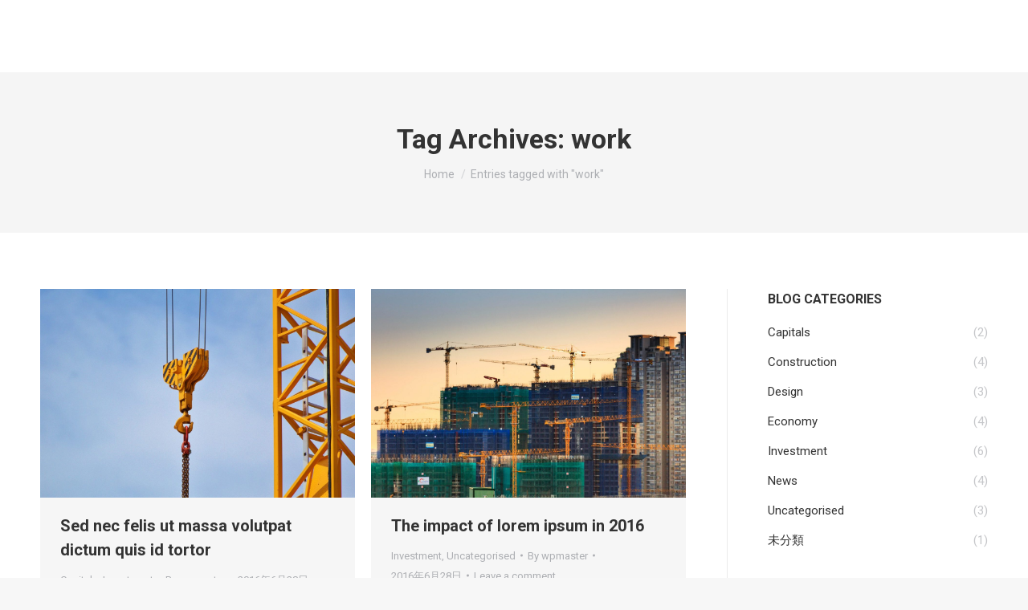

--- FILE ---
content_type: text/html; charset=UTF-8
request_url: https://hati-kujyo.jp/tag/work/
body_size: 82000
content:
<!DOCTYPE html>
<!--[if !(IE 6) | !(IE 7) | !(IE 8)  ]><!-->
<html lang="ja" class="no-js">
<!--<![endif]-->
<head>
	<meta charset="UTF-8" />
		<meta name="viewport" content="width=device-width, initial-scale=1, maximum-scale=1, user-scalable=0">
		<meta name="theme-color" content="#e0cc1a"/>	<link rel="profile" href="http://gmpg.org/xfn/11" />
	        <script type="text/javascript">
            if (/Android|webOS|iPhone|iPad|iPod|BlackBerry|IEMobile|Opera Mini/i.test(navigator.userAgent)) {
                var originalAddEventListener = EventTarget.prototype.addEventListener,
                    oldWidth = window.innerWidth;

                EventTarget.prototype.addEventListener = function (eventName, eventHandler, useCapture) {
                    if (eventName === "resize") {
                        originalAddEventListener.call(this, eventName, function (event) {
                            if (oldWidth === window.innerWidth) {
                                return;
                            }
                            else if (oldWidth !== window.innerWidth) {
                                oldWidth = window.innerWidth;
                            }
                            if (eventHandler.handleEvent) {
                                eventHandler.handleEvent.call(this, event);
                            }
                            else {
                                eventHandler.call(this, event);
                            };
                        }, useCapture);
                    }
                    else {
                        originalAddEventListener.call(this, eventName, eventHandler, useCapture);
                    };
                };
            };
        </script>
		<title>work | みどり産業 株式会社</title>

<!-- All In One SEO Pack 3.6.2[1741,1771] -->
<script type="application/ld+json" class="aioseop-schema">{"@context":"https://schema.org","@graph":[{"@type":"Organization","@id":"https://hati-kujyo.jp/#organization","url":"https://hati-kujyo.jp/","name":"みどり産業 株式会社","sameAs":[]},{"@type":"WebSite","@id":"https://hati-kujyo.jp/#website","url":"https://hati-kujyo.jp/","name":"みどり産業 株式会社","publisher":{"@id":"https://hati-kujyo.jp/#organization"},"potentialAction":{"@type":"SearchAction","target":"https://hati-kujyo.jp/?s={search_term_string}","query-input":"required name=search_term_string"}},{"@type":"CollectionPage","@id":"https://hati-kujyo.jp/tag/work/#collectionpage","url":"https://hati-kujyo.jp/tag/work/","inLanguage":"ja","name":"work","isPartOf":{"@id":"https://hati-kujyo.jp/#website"},"breadcrumb":{"@id":"https://hati-kujyo.jp/tag/work/#breadcrumblist"}},{"@type":"BreadcrumbList","@id":"https://hati-kujyo.jp/tag/work/#breadcrumblist","itemListElement":[{"@type":"ListItem","position":1,"item":{"@type":"WebPage","@id":"https://hati-kujyo.jp/","url":"https://hati-kujyo.jp/","name":"スズメバチ、アシナガバチ、ミツバチ巣駆除　みどり産業"}},{"@type":"ListItem","position":2,"item":{"@type":"WebPage","@id":"https://hati-kujyo.jp/tag/work/","url":"https://hati-kujyo.jp/tag/work/","name":"work"}}]}]}</script>
<link rel="canonical" href="https://hati-kujyo.jp/tag/work/" />
			<script type="text/javascript" >
				window.ga=window.ga||function(){(ga.q=ga.q||[]).push(arguments)};ga.l=+new Date;
				ga('create', 'UA-162970900-2', 'auto');
				// Plugins
				ga('require', 'outboundLinkTracker');
				ga('send', 'pageview');
			</script>
			<script async src="https://www.google-analytics.com/analytics.js"></script>
			<script async src="https://hati-kujyo.jp/wp/wp-content/plugins/all-in-one-seo-pack/public/js/vendor/autotrack.js?ver=3.6.2"></script>
				<!-- All In One SEO Pack -->
<link rel='dns-prefetch' href='//cdnjs.cloudflare.com' />
<link rel='dns-prefetch' href='//maps.googleapis.com' />
<link rel='dns-prefetch' href='//fonts.googleapis.com' />
<link rel='dns-prefetch' href='//s.w.org' />
<link rel="alternate" type="application/rss+xml" title="みどり産業 株式会社 &raquo; フィード" href="https://hati-kujyo.jp/feed/" />
<link rel="alternate" type="application/rss+xml" title="みどり産業 株式会社 &raquo; コメントフィード" href="https://hati-kujyo.jp/comments/feed/" />
<link rel="alternate" type="application/rss+xml" title="みどり産業 株式会社 &raquo; work タグのフィード" href="https://hati-kujyo.jp/tag/work/feed/" />
		<script type="text/javascript">
			window._wpemojiSettings = {"baseUrl":"https:\/\/s.w.org\/images\/core\/emoji\/12.0.0-1\/72x72\/","ext":".png","svgUrl":"https:\/\/s.w.org\/images\/core\/emoji\/12.0.0-1\/svg\/","svgExt":".svg","source":{"concatemoji":"https:\/\/hati-kujyo.jp\/wp\/wp-includes\/js\/wp-emoji-release.min.js?ver=5.4.18"}};
			/*! This file is auto-generated */
			!function(e,a,t){var n,r,o,i=a.createElement("canvas"),p=i.getContext&&i.getContext("2d");function s(e,t){var a=String.fromCharCode;p.clearRect(0,0,i.width,i.height),p.fillText(a.apply(this,e),0,0);e=i.toDataURL();return p.clearRect(0,0,i.width,i.height),p.fillText(a.apply(this,t),0,0),e===i.toDataURL()}function c(e){var t=a.createElement("script");t.src=e,t.defer=t.type="text/javascript",a.getElementsByTagName("head")[0].appendChild(t)}for(o=Array("flag","emoji"),t.supports={everything:!0,everythingExceptFlag:!0},r=0;r<o.length;r++)t.supports[o[r]]=function(e){if(!p||!p.fillText)return!1;switch(p.textBaseline="top",p.font="600 32px Arial",e){case"flag":return s([127987,65039,8205,9895,65039],[127987,65039,8203,9895,65039])?!1:!s([55356,56826,55356,56819],[55356,56826,8203,55356,56819])&&!s([55356,57332,56128,56423,56128,56418,56128,56421,56128,56430,56128,56423,56128,56447],[55356,57332,8203,56128,56423,8203,56128,56418,8203,56128,56421,8203,56128,56430,8203,56128,56423,8203,56128,56447]);case"emoji":return!s([55357,56424,55356,57342,8205,55358,56605,8205,55357,56424,55356,57340],[55357,56424,55356,57342,8203,55358,56605,8203,55357,56424,55356,57340])}return!1}(o[r]),t.supports.everything=t.supports.everything&&t.supports[o[r]],"flag"!==o[r]&&(t.supports.everythingExceptFlag=t.supports.everythingExceptFlag&&t.supports[o[r]]);t.supports.everythingExceptFlag=t.supports.everythingExceptFlag&&!t.supports.flag,t.DOMReady=!1,t.readyCallback=function(){t.DOMReady=!0},t.supports.everything||(n=function(){t.readyCallback()},a.addEventListener?(a.addEventListener("DOMContentLoaded",n,!1),e.addEventListener("load",n,!1)):(e.attachEvent("onload",n),a.attachEvent("onreadystatechange",function(){"complete"===a.readyState&&t.readyCallback()})),(n=t.source||{}).concatemoji?c(n.concatemoji):n.wpemoji&&n.twemoji&&(c(n.twemoji),c(n.wpemoji)))}(window,document,window._wpemojiSettings);
		</script>
		<style type="text/css">
img.wp-smiley,
img.emoji {
	display: inline !important;
	border: none !important;
	box-shadow: none !important;
	height: 1em !important;
	width: 1em !important;
	margin: 0 .07em !important;
	vertical-align: -0.1em !important;
	background: none !important;
	padding: 0 !important;
}
</style>
	<link rel='stylesheet' id='mec-select2-style-css'  href='https://hati-kujyo.jp/wp/wp-content/plugins/modern-events-calendar-lite/assets/packages/select2/select2.min.css?ver=5.4.18' type='text/css' media='all' />
<link rel='stylesheet' id='mec-font-icons-css'  href='https://hati-kujyo.jp/wp/wp-content/plugins/modern-events-calendar-lite/assets/css/iconfonts.css?ver=5.4.18' type='text/css' media='all' />
<link rel='stylesheet' id='mec-frontend-style-css'  href='https://hati-kujyo.jp/wp/wp-content/plugins/modern-events-calendar-lite/assets/css/frontend.min.css?ver=5.2.2' type='text/css' media='all' />
<link rel='stylesheet' id='mec-tooltip-style-css'  href='https://hati-kujyo.jp/wp/wp-content/plugins/modern-events-calendar-lite/assets/packages/tooltip/tooltip.css?ver=5.4.18' type='text/css' media='all' />
<link rel='stylesheet' id='mec-tooltip-shadow-style-css'  href='https://hati-kujyo.jp/wp/wp-content/plugins/modern-events-calendar-lite/assets/packages/tooltip/tooltipster-sideTip-shadow.min.css?ver=5.4.18' type='text/css' media='all' />
<link rel='stylesheet' id='mec-featherlight-style-css'  href='https://hati-kujyo.jp/wp/wp-content/plugins/modern-events-calendar-lite/assets/packages/featherlight/featherlight.css?ver=5.4.18' type='text/css' media='all' />
<link rel='stylesheet' id='mec-google-fonts-css'  href='//fonts.googleapis.com/css?family=Montserrat%3A400%2C700%7CRoboto%3A100%2C300%2C400%2C700&#038;ver=5.4.18' type='text/css' media='all' />
<link rel='stylesheet' id='mec-lity-style-css'  href='https://hati-kujyo.jp/wp/wp-content/plugins/modern-events-calendar-lite/assets/packages/lity/lity.min.css?ver=5.4.18' type='text/css' media='all' />
<link rel='stylesheet' id='wp-block-library-css'  href='https://c0.wp.com/c/5.4.18/wp-includes/css/dist/block-library/style.min.css' type='text/css' media='all' />
<style id='wp-block-library-inline-css' type='text/css'>
.has-text-align-justify{text-align:justify;}
</style>
<link rel='stylesheet' id='wp-block-library-theme-css'  href='https://c0.wp.com/c/5.4.18/wp-includes/css/dist/block-library/theme.min.css' type='text/css' media='all' />
<link rel='stylesheet' id='contact-form-7-css'  href='https://hati-kujyo.jp/wp/wp-content/plugins/contact-form-7/includes/css/styles.css?ver=5.1.9' type='text/css' media='all' />
<link rel='stylesheet' id='go-pricing-styles-css'  href='https://hati-kujyo.jp/wp/wp-content/plugins/go_pricing/assets/css/go_pricing_styles.css?ver=3.3.15.1' type='text/css' media='all' />
<link rel='stylesheet' id='rs-plugin-settings-css'  href='https://hati-kujyo.jp/wp/wp-content/plugins/revslider/public/assets/css/rs6.css?ver=6.1.7' type='text/css' media='all' />
<style id='rs-plugin-settings-inline-css' type='text/css'>
#rs-demo-id {}
</style>
<link rel='stylesheet' id='js_composer_front-css'  href='https://hati-kujyo.jp/wp/wp-content/plugins/js_composer/assets/css/js_composer.min.css?ver=6.1' type='text/css' media='all' />
<link rel='stylesheet' id='dt-web-fonts-css'  href='https://fonts.googleapis.com/css?family=Roboto:400,500,600,700&#038;display=swap' type='text/css' media='all' />
<link rel='stylesheet' id='dt-main-css'  href='https://hati-kujyo.jp/wp/wp-content/themes/dt-the7/css/main.min.css?ver=8.8.1' type='text/css' media='all' />
<style id='dt-main-inline-css' type='text/css'>
body #load {
  display: block;
  height: 100%;
  overflow: hidden;
  position: fixed;
  width: 100%;
  z-index: 9901;
  opacity: 1;
  visibility: visible;
  transition: all .35s ease-out;
}
.load-wrap {
  width: 100%;
  height: 100%;
  background-position: center center;
  background-repeat: no-repeat;
  text-align: center;
}
.load-wrap > svg {
  position: absolute;
  top: 50%;
  left: 50%;
  transform: translate(-50%,-50%);
}
#load {
  background-color: #ffffff;
}
.uil-default rect:not(.bk) {
  fill: rgba(51,51,51,0.25);
}
.uil-ring > path {
  fill: rgba(51,51,51,0.25);
}
.ring-loader .circle {
  fill: rgba(51,51,51,0.25);
}
.ring-loader .moving-circle {
  fill: #333333;
}
.uil-hourglass .glass {
  stroke: #333333;
}
.uil-hourglass .sand {
  fill: rgba(51,51,51,0.25);
}
.spinner-loader .load-wrap {
  background-image: url("data:image/svg+xml,%3Csvg width='75px' height='75px' xmlns='http://www.w3.org/2000/svg' viewBox='0 0 100 100' preserveAspectRatio='xMidYMid' class='uil-default'%3E%3Crect x='0' y='0' width='100' height='100' fill='none' class='bk'%3E%3C/rect%3E%3Crect  x='46.5' y='40' width='7' height='20' rx='5' ry='5' fill='rgba%2851%2C51%2C51%2C0.25%29' transform='rotate(0 50 50) translate(0 -30)'%3E  %3Canimate attributeName='opacity' from='1' to='0' dur='1s' begin='0s' repeatCount='indefinite'/%3E%3C/rect%3E%3Crect  x='46.5' y='40' width='7' height='20' rx='5' ry='5' fill='rgba%2851%2C51%2C51%2C0.25%29' transform='rotate(30 50 50) translate(0 -30)'%3E  %3Canimate attributeName='opacity' from='1' to='0' dur='1s' begin='0.08333333333333333s' repeatCount='indefinite'/%3E%3C/rect%3E%3Crect  x='46.5' y='40' width='7' height='20' rx='5' ry='5' fill='rgba%2851%2C51%2C51%2C0.25%29' transform='rotate(60 50 50) translate(0 -30)'%3E  %3Canimate attributeName='opacity' from='1' to='0' dur='1s' begin='0.16666666666666666s' repeatCount='indefinite'/%3E%3C/rect%3E%3Crect  x='46.5' y='40' width='7' height='20' rx='5' ry='5' fill='rgba%2851%2C51%2C51%2C0.25%29' transform='rotate(90 50 50) translate(0 -30)'%3E  %3Canimate attributeName='opacity' from='1' to='0' dur='1s' begin='0.25s' repeatCount='indefinite'/%3E%3C/rect%3E%3Crect  x='46.5' y='40' width='7' height='20' rx='5' ry='5' fill='rgba%2851%2C51%2C51%2C0.25%29' transform='rotate(120 50 50) translate(0 -30)'%3E  %3Canimate attributeName='opacity' from='1' to='0' dur='1s' begin='0.3333333333333333s' repeatCount='indefinite'/%3E%3C/rect%3E%3Crect  x='46.5' y='40' width='7' height='20' rx='5' ry='5' fill='rgba%2851%2C51%2C51%2C0.25%29' transform='rotate(150 50 50) translate(0 -30)'%3E  %3Canimate attributeName='opacity' from='1' to='0' dur='1s' begin='0.4166666666666667s' repeatCount='indefinite'/%3E%3C/rect%3E%3Crect  x='46.5' y='40' width='7' height='20' rx='5' ry='5' fill='rgba%2851%2C51%2C51%2C0.25%29' transform='rotate(180 50 50) translate(0 -30)'%3E  %3Canimate attributeName='opacity' from='1' to='0' dur='1s' begin='0.5s' repeatCount='indefinite'/%3E%3C/rect%3E%3Crect  x='46.5' y='40' width='7' height='20' rx='5' ry='5' fill='rgba%2851%2C51%2C51%2C0.25%29' transform='rotate(210 50 50) translate(0 -30)'%3E  %3Canimate attributeName='opacity' from='1' to='0' dur='1s' begin='0.5833333333333334s' repeatCount='indefinite'/%3E%3C/rect%3E%3Crect  x='46.5' y='40' width='7' height='20' rx='5' ry='5' fill='rgba%2851%2C51%2C51%2C0.25%29' transform='rotate(240 50 50) translate(0 -30)'%3E  %3Canimate attributeName='opacity' from='1' to='0' dur='1s' begin='0.6666666666666666s' repeatCount='indefinite'/%3E%3C/rect%3E%3Crect  x='46.5' y='40' width='7' height='20' rx='5' ry='5' fill='rgba%2851%2C51%2C51%2C0.25%29' transform='rotate(270 50 50) translate(0 -30)'%3E  %3Canimate attributeName='opacity' from='1' to='0' dur='1s' begin='0.75s' repeatCount='indefinite'/%3E%3C/rect%3E%3Crect  x='46.5' y='40' width='7' height='20' rx='5' ry='5' fill='rgba%2851%2C51%2C51%2C0.25%29' transform='rotate(300 50 50) translate(0 -30)'%3E  %3Canimate attributeName='opacity' from='1' to='0' dur='1s' begin='0.8333333333333334s' repeatCount='indefinite'/%3E%3C/rect%3E%3Crect  x='46.5' y='40' width='7' height='20' rx='5' ry='5' fill='rgba%2851%2C51%2C51%2C0.25%29' transform='rotate(330 50 50) translate(0 -30)'%3E  %3Canimate attributeName='opacity' from='1' to='0' dur='1s' begin='0.9166666666666666s' repeatCount='indefinite'/%3E%3C/rect%3E%3C/svg%3E");
}
.ring-loader .load-wrap {
  background-image: url("data:image/svg+xml,%3Csvg xmlns='http://www.w3.org/2000/svg' viewBox='0 0 32 32' width='72' height='72' fill='rgba%2851%2C51%2C51%2C0.25%29'%3E   %3Cpath opacity='.25' d='M16 0 A16 16 0 0 0 16 32 A16 16 0 0 0 16 0 M16 4 A12 12 0 0 1 16 28 A12 12 0 0 1 16 4'/%3E   %3Cpath d='M16 0 A16 16 0 0 1 32 16 L28 16 A12 12 0 0 0 16 4z'%3E     %3CanimateTransform attributeName='transform' type='rotate' from='0 16 16' to='360 16 16' dur='0.8s' repeatCount='indefinite' /%3E   %3C/path%3E %3C/svg%3E");
}
.hourglass-loader .load-wrap {
  background-image: url("data:image/svg+xml,%3Csvg xmlns='http://www.w3.org/2000/svg' viewBox='0 0 32 32' width='72' height='72' fill='rgba%2851%2C51%2C51%2C0.25%29'%3E   %3Cpath transform='translate(2)' d='M0 12 V20 H4 V12z'%3E      %3Canimate attributeName='d' values='M0 12 V20 H4 V12z; M0 4 V28 H4 V4z; M0 12 V20 H4 V12z; M0 12 V20 H4 V12z' dur='1.2s' repeatCount='indefinite' begin='0' keytimes='0;.2;.5;1' keySplines='0.2 0.2 0.4 0.8;0.2 0.6 0.4 0.8;0.2 0.8 0.4 0.8' calcMode='spline'  /%3E   %3C/path%3E   %3Cpath transform='translate(8)' d='M0 12 V20 H4 V12z'%3E     %3Canimate attributeName='d' values='M0 12 V20 H4 V12z; M0 4 V28 H4 V4z; M0 12 V20 H4 V12z; M0 12 V20 H4 V12z' dur='1.2s' repeatCount='indefinite' begin='0.2' keytimes='0;.2;.5;1' keySplines='0.2 0.2 0.4 0.8;0.2 0.6 0.4 0.8;0.2 0.8 0.4 0.8' calcMode='spline'  /%3E   %3C/path%3E   %3Cpath transform='translate(14)' d='M0 12 V20 H4 V12z'%3E     %3Canimate attributeName='d' values='M0 12 V20 H4 V12z; M0 4 V28 H4 V4z; M0 12 V20 H4 V12z; M0 12 V20 H4 V12z' dur='1.2s' repeatCount='indefinite' begin='0.4' keytimes='0;.2;.5;1' keySplines='0.2 0.2 0.4 0.8;0.2 0.6 0.4 0.8;0.2 0.8 0.4 0.8' calcMode='spline' /%3E   %3C/path%3E   %3Cpath transform='translate(20)' d='M0 12 V20 H4 V12z'%3E     %3Canimate attributeName='d' values='M0 12 V20 H4 V12z; M0 4 V28 H4 V4z; M0 12 V20 H4 V12z; M0 12 V20 H4 V12z' dur='1.2s' repeatCount='indefinite' begin='0.6' keytimes='0;.2;.5;1' keySplines='0.2 0.2 0.4 0.8;0.2 0.6 0.4 0.8;0.2 0.8 0.4 0.8' calcMode='spline' /%3E   %3C/path%3E   %3Cpath transform='translate(26)' d='M0 12 V20 H4 V12z'%3E     %3Canimate attributeName='d' values='M0 12 V20 H4 V12z; M0 4 V28 H4 V4z; M0 12 V20 H4 V12z; M0 12 V20 H4 V12z' dur='1.2s' repeatCount='indefinite' begin='0.8' keytimes='0;.2;.5;1' keySplines='0.2 0.2 0.4 0.8;0.2 0.6 0.4 0.8;0.2 0.8 0.4 0.8' calcMode='spline' /%3E   %3C/path%3E %3C/svg%3E");
}

</style>
<link rel='stylesheet' id='the7-font-css'  href='https://hati-kujyo.jp/wp/wp-content/themes/dt-the7/fonts/icomoon-the7-font/icomoon-the7-font.min.css?ver=8.8.1' type='text/css' media='all' />
<link rel='stylesheet' id='the7-awesome-fonts-css'  href='https://hati-kujyo.jp/wp/wp-content/themes/dt-the7/fonts/FontAwesome/css/all.min.css?ver=8.8.1' type='text/css' media='all' />
<link rel='stylesheet' id='the7pt-static-css'  href='https://hati-kujyo.jp/wp/wp-content/plugins/dt-the7-core/assets/css/post-type.min.css?ver=8.8.1' type='text/css' media='all' />
<link rel='stylesheet' id='dt-custom-css'  href='https://hati-kujyo.jp/wp/wp-content/uploads/the7-css/custom.css?ver=817c58f696cf' type='text/css' media='all' />
<link rel='stylesheet' id='dt-media-css'  href='https://hati-kujyo.jp/wp/wp-content/uploads/the7-css/media.css?ver=817c58f696cf' type='text/css' media='all' />
<link rel='stylesheet' id='the7-mega-menu-css'  href='https://hati-kujyo.jp/wp/wp-content/uploads/the7-css/mega-menu.css?ver=817c58f696cf' type='text/css' media='all' />
<link rel='stylesheet' id='the7-elements-albums-portfolio-css'  href='https://hati-kujyo.jp/wp/wp-content/uploads/the7-css/the7-elements-albums-portfolio.css?ver=817c58f696cf' type='text/css' media='all' />
<link rel='stylesheet' id='the7-elements-css'  href='https://hati-kujyo.jp/wp/wp-content/uploads/the7-css/post-type-dynamic.css?ver=817c58f696cf' type='text/css' media='all' />
<link rel='stylesheet' id='style-css'  href='https://hati-kujyo.jp/wp/wp-content/themes/dt-the7/style.css?ver=8.8.1' type='text/css' media='all' />
<link rel='stylesheet' id='ultimate-style-min-css'  href='https://hati-kujyo.jp/wp/wp-content/plugins/Ultimate_VC_Addons/assets/min-css/ultimate.min.css?ver=3.19.2' type='text/css' media='all' />
<link rel='stylesheet' id='ult-icons-css'  href='https://hati-kujyo.jp/wp/wp-content/plugins/Ultimate_VC_Addons/assets/css/icons.css?ver=3.19.2' type='text/css' media='all' />
<link rel='stylesheet' id='ultimate-vidcons-css'  href='https://hati-kujyo.jp/wp/wp-content/plugins/Ultimate_VC_Addons/assets/fonts/vidcons.css?ver=5.4.18' type='text/css' media='all' />
<link rel='stylesheet' id='ultimate-selected-google-fonts-style-css'  href='https://fonts.googleapis.com/css?family=Sawarabi+Mincho|Sawarabi+Gothic&#038;subset=latin-ext,latin,japanese,cyrillic,vietnamese' type='text/css' media='all' />
<link rel='stylesheet' id='jetpack_css-css'  href='https://c0.wp.com/p/jetpack/8.3.3/css/jetpack.css' type='text/css' media='all' />
<script type='text/javascript'>
/* <![CDATA[ */
var slide_in = {"demo_dir":"https:\/\/hati-kujyo.jp\/wp\/wp-content\/plugins\/convertplug\/modules\/slide_in\/assets\/demos"};
/* ]]> */
</script>
<script type='text/javascript' src='https://c0.wp.com/c/5.4.18/wp-includes/js/jquery/jquery.js'></script>
<script type='text/javascript' src='https://c0.wp.com/c/5.4.18/wp-includes/js/jquery/jquery-migrate.min.js'></script>
<script type='text/javascript' src='https://c0.wp.com/c/5.4.18/wp-includes/js/jquery/ui/core.min.js'></script>
<script type='text/javascript' src='https://hati-kujyo.jp/wp/wp-content/plugins/modern-events-calendar-lite/assets/js/jquery.typewatch.js?ver=5.4.18'></script>
<script type='text/javascript' src='https://hati-kujyo.jp/wp/wp-content/plugins/modern-events-calendar-lite/assets/packages/featherlight/featherlight.js?ver=5.4.18'></script>
<script type='text/javascript' src='https://hati-kujyo.jp/wp/wp-content/plugins/modern-events-calendar-lite/assets/packages/select2/select2.full.min.js?ver=5.4.18'></script>
<script type='text/javascript'>
/* <![CDATA[ */
var mecdata = {"day":"day","days":"days","hour":"hour","hours":"hours","minute":"minute","minutes":"minutes","second":"second","seconds":"seconds","elementor_edit_mode":"no","recapcha_key":"","ajax_url":"https:\/\/hati-kujyo.jp\/wp\/wp-admin\/admin-ajax.php","fes_nonce":"da7ae382a2","current_year":"2026","datepicker_format":"yy-mm-dd"};
/* ]]> */
</script>
<script type='text/javascript' src='https://hati-kujyo.jp/wp/wp-content/plugins/modern-events-calendar-lite/assets/js/frontend.js?ver=5.2.2'></script>
<script type='text/javascript' src='https://hati-kujyo.jp/wp/wp-content/plugins/modern-events-calendar-lite/assets/packages/tooltip/tooltip.js?ver=5.4.18'></script>
<script type='text/javascript' src='https://hati-kujyo.jp/wp/wp-content/plugins/modern-events-calendar-lite/assets/js/events.js?ver=5.2.2'></script>
<script type='text/javascript' src='https://hati-kujyo.jp/wp/wp-content/plugins/modern-events-calendar-lite/assets/packages/lity/lity.min.js?ver=5.4.18'></script>
<script type='text/javascript' src='https://hati-kujyo.jp/wp/wp-content/plugins/modern-events-calendar-lite/assets/packages/colorbrightness/colorbrightness.min.js?ver=5.4.18'></script>
<script type='text/javascript' src='https://hati-kujyo.jp/wp/wp-content/plugins/modern-events-calendar-lite/assets/packages/owl-carousel/owl.carousel.min.js?ver=5.4.18'></script>
<script type='text/javascript'>
var oldGS=window.GreenSockGlobals,oldGSQueue=window._gsQueue,oldGSDefine=window._gsDefine;window._gsDefine=null;delete(window._gsDefine);var gwGS=window.GreenSockGlobals={};
</script>
<script type='text/javascript' src='https://cdnjs.cloudflare.com/ajax/libs/gsap/1.11.2/TweenMax.min.js'></script>
<script type='text/javascript'>
try{window.GreenSockGlobals=null;window._gsQueue=null;window._gsDefine=null;delete(window.GreenSockGlobals);delete(window._gsQueue);delete(window._gsDefine);window.GreenSockGlobals=oldGS;window._gsQueue=oldGSQueue;window._gsDefine=oldGSDefine;}catch(e){}
</script>
<script type='text/javascript' src='https://hati-kujyo.jp/wp/wp-content/plugins/revslider/public/assets/js/revolution.tools.min.js?ver=6.0'></script>
<script type='text/javascript' src='https://hati-kujyo.jp/wp/wp-content/plugins/revslider/public/assets/js/rs6.min.js?ver=6.1.7'></script>
<script type='text/javascript'>
/* <![CDATA[ */
var dtLocal = {"themeUrl":"https:\/\/hati-kujyo.jp\/wp\/wp-content\/themes\/dt-the7","passText":"To view this protected post, enter the password below:","moreButtonText":{"loading":"Loading...","loadMore":"Load more"},"postID":"316","ajaxurl":"https:\/\/hati-kujyo.jp\/wp\/wp-admin\/admin-ajax.php","REST":{"baseUrl":"https:\/\/hati-kujyo.jp\/wp-json\/the7\/v1","endpoints":{"sendMail":"\/send-mail"}},"contactMessages":{"required":"\u30a8\u30e9\u30fc\u304c\u767a\u751f\u3057\u307e\u3057\u305f\u3002\u518d\u5ea6\u9001\u4fe1\u3092\u304a\u9858\u3044\u3057\u307e\u3059","terms":"Please accept the privacy policy.","fillTheCaptchaError":"Please, fill the captcha."},"captchaSiteKey":"","ajaxNonce":"e47d60e201","pageData":{"type":"archive","template":"archive","layout":"masonry"},"themeSettings":{"smoothScroll":"off","lazyLoading":false,"accentColor":{"mode":"gradient","color":"#e0cc1a"},"desktopHeader":{"height":90},"ToggleCaptionEnabled":"disabled","ToggleCaption":"Navigation","floatingHeader":{"showAfter":94,"showMenu":true,"height":60,"logo":{"showLogo":true,"html":"<img class=\" preload-me\" src=\"https:\/\/hati-kujyo.jp\/wp\/wp-content\/uploads\/2020\/02\/\u30ed\u30b3\u3099x1BL.png\" srcset=\"https:\/\/hati-kujyo.jp\/wp\/wp-content\/uploads\/2020\/02\/\u30ed\u30b3\u3099x1BL.png 154w, https:\/\/hati-kujyo.jp\/wp\/wp-content\/uploads\/2020\/02\/\u30ed\u30b3\u3099x2BL.png 308w\" width=\"154\" height=\"30\"   sizes=\"154px\" alt=\"\u307f\u3069\u308a\u7523\u696d \u682a\u5f0f\u4f1a\u793e\" \/>","url":"https:\/\/hati-kujyo.jp\/"}},"topLine":{"floatingTopLine":{"logo":{"showLogo":false,"html":""}}},"mobileHeader":{"firstSwitchPoint":992,"secondSwitchPoint":778,"firstSwitchPointHeight":60,"secondSwitchPointHeight":60,"mobileToggleCaptionEnabled":"disabled","mobileToggleCaption":"Menu"},"stickyMobileHeaderFirstSwitch":{"logo":{"html":"<img class=\" preload-me\" src=\"https:\/\/hati-kujyo.jp\/wp\/wp-content\/uploads\/2020\/02\/\u30ed\u30b3\u3099x1BL.png\" srcset=\"https:\/\/hati-kujyo.jp\/wp\/wp-content\/uploads\/2020\/02\/\u30ed\u30b3\u3099x1BL.png 154w, https:\/\/hati-kujyo.jp\/wp\/wp-content\/uploads\/2020\/02\/\u30ed\u30b3\u3099x2BL.png 308w\" width=\"154\" height=\"30\"   sizes=\"154px\" alt=\"\u307f\u3069\u308a\u7523\u696d \u682a\u5f0f\u4f1a\u793e\" \/>"}},"stickyMobileHeaderSecondSwitch":{"logo":{"html":"<img class=\" preload-me\" src=\"https:\/\/hati-kujyo.jp\/wp\/wp-content\/uploads\/2020\/02\/\u30ed\u30b3\u3099x1BL.png\" srcset=\"https:\/\/hati-kujyo.jp\/wp\/wp-content\/uploads\/2020\/02\/\u30ed\u30b3\u3099x1BL.png 154w, https:\/\/hati-kujyo.jp\/wp\/wp-content\/uploads\/2020\/02\/\u30ed\u30b3\u3099x2BL.png 308w\" width=\"154\" height=\"30\"   sizes=\"154px\" alt=\"\u307f\u3069\u308a\u7523\u696d \u682a\u5f0f\u4f1a\u793e\" \/>"}},"content":{"textColor":"#8b8d94","headerColor":"#333333"},"sidebar":{"switchPoint":992},"boxedWidth":"1280px","stripes":{"stripe1":{"textColor":"#787d85","headerColor":"#3b3f4a"},"stripe2":{"textColor":"#8b9199","headerColor":"#ffffff"},"stripe3":{"textColor":"#ffffff","headerColor":"#ffffff"}}},"VCMobileScreenWidth":"778"};
var dtShare = {"shareButtonText":{"facebook":"Share on Facebook","twitter":"Tweet","pinterest":"Pin it","linkedin":"Share on Linkedin","whatsapp":"Share on Whatsapp"},"overlayOpacity":"85"};
/* ]]> */
</script>
<script type='text/javascript' src='https://hati-kujyo.jp/wp/wp-content/themes/dt-the7/js/above-the-fold.min.js?ver=8.8.1'></script>
<script type='text/javascript' src='https://hati-kujyo.jp/wp/wp-content/plugins/Ultimate_VC_Addons/assets/min-js/modernizr-custom.min.js?ver=3.19.2'></script>
<script type='text/javascript' src='https://hati-kujyo.jp/wp/wp-content/plugins/Ultimate_VC_Addons/assets/min-js/jquery-ui.min.js?ver=3.19.2'></script>
<script type='text/javascript' src='https://maps.googleapis.com/maps/api/js'></script>
<script type='text/javascript' src='https://c0.wp.com/c/5.4.18/wp-includes/js/jquery/ui/widget.min.js'></script>
<script type='text/javascript' src='https://c0.wp.com/c/5.4.18/wp-includes/js/jquery/ui/mouse.min.js'></script>
<script type='text/javascript' src='https://c0.wp.com/c/5.4.18/wp-includes/js/jquery/ui/slider.min.js'></script>
<script type='text/javascript' src='https://hati-kujyo.jp/wp/wp-content/plugins/Ultimate_VC_Addons/assets/min-js/jquery-ui-labeledslider.min.js?ver=3.19.2'></script>
<script type='text/javascript' src='https://hati-kujyo.jp/wp/wp-content/plugins/Ultimate_VC_Addons/assets/min-js/ultimate.min.js?ver=3.19.2'></script>
<script type='text/javascript' src='https://hati-kujyo.jp/wp/wp-content/plugins/Ultimate_VC_Addons/assets/min-js/modal-all.min.js?ver=3.19.2'></script>
<script type='text/javascript' src='https://hati-kujyo.jp/wp/wp-content/plugins/Ultimate_VC_Addons/assets/min-js/jparallax.min.js?ver=5.4.18'></script>
<script type='text/javascript' src='https://hati-kujyo.jp/wp/wp-content/plugins/Ultimate_VC_Addons/assets/min-js/vhparallax.min.js?ver=5.4.18'></script>
<script type='text/javascript' src='https://hati-kujyo.jp/wp/wp-content/plugins/Ultimate_VC_Addons/assets/min-js/ultimate_bg.min.js?ver=5.4.18'></script>
<script type='text/javascript' src='https://hati-kujyo.jp/wp/wp-content/plugins/Ultimate_VC_Addons/assets/min-js/mb-YTPlayer.min.js?ver=5.4.18'></script>
<link rel='https://api.w.org/' href='https://hati-kujyo.jp/wp-json/' />
<link rel="EditURI" type="application/rsd+xml" title="RSD" href="https://hati-kujyo.jp/wp/xmlrpc.php?rsd" />
<link rel="wlwmanifest" type="application/wlwmanifest+xml" href="https://hati-kujyo.jp/wp/wp-includes/wlwmanifest.xml" /> 
<meta name="generator" content="WordPress 5.4.18" />
<script type='text/javascript'>
				jQuery(document).ready(function($) {
				var ult_smooth_speed = 480;
				var ult_smooth_step = 80;
				$('html').attr('data-ult_smooth_speed',ult_smooth_speed).attr('data-ult_smooth_step',ult_smooth_step);
				});
			</script>
<link rel='dns-prefetch' href='//c0.wp.com'/>
<link rel='dns-prefetch' href='//i0.wp.com'/>
<link rel='dns-prefetch' href='//i1.wp.com'/>
<link rel='dns-prefetch' href='//i2.wp.com'/>
<style type='text/css'>img#wpstats{display:none}</style><style type="text/css">.recentcomments a{display:inline !important;padding:0 !important;margin:0 !important;}</style><meta name="generator" content="Powered by WPBakery Page Builder - drag and drop page builder for WordPress."/>
			<style type="text/css">
				/* If html does not have either class, do not show lazy loaded images. */
				html:not( .jetpack-lazy-images-js-enabled ):not( .js ) .jetpack-lazy-image {
					display: none;
				}
			</style>
			<script>
				document.documentElement.classList.add(
					'jetpack-lazy-images-js-enabled'
				);
			</script>
		<meta name="generator" content="Powered by Slider Revolution 6.1.7 - responsive, Mobile-Friendly Slider Plugin for WordPress with comfortable drag and drop interface." />
<script type="text/javascript">
document.addEventListener("DOMContentLoaded", function(event) { 
	var load = document.getElementById("load");
	if(!load.classList.contains('loader-removed')){
		var removeLoading = setTimeout(function() {
			load.className += " loader-removed";
		}, 300);
	}
});
</script>
		<link rel="icon" href="https://hati-kujyo.jp/wp/wp-content/uploads/2020/02/ファビコン16.png" type="image/png" sizes="16x16"/><link rel="icon" href="https://hati-kujyo.jp/wp/wp-content/uploads/2020/02/ファビコン32.png" type="image/png" sizes="32x32"/><script type="text/javascript">function setREVStartSize(e){			
			try {								
				var pw = document.getElementById(e.c).parentNode.offsetWidth,
					newh;
				pw = pw===0 || isNaN(pw) ? window.innerWidth : pw;
				e.tabw = e.tabw===undefined ? 0 : parseInt(e.tabw);
				e.thumbw = e.thumbw===undefined ? 0 : parseInt(e.thumbw);
				e.tabh = e.tabh===undefined ? 0 : parseInt(e.tabh);
				e.thumbh = e.thumbh===undefined ? 0 : parseInt(e.thumbh);
				e.tabhide = e.tabhide===undefined ? 0 : parseInt(e.tabhide);
				e.thumbhide = e.thumbhide===undefined ? 0 : parseInt(e.thumbhide);
				e.mh = e.mh===undefined || e.mh=="" || e.mh==="auto" ? 0 : parseInt(e.mh,0);		
				if(e.layout==="fullscreen" || e.l==="fullscreen") 						
					newh = Math.max(e.mh,window.innerHeight);				
				else{					
					e.gw = Array.isArray(e.gw) ? e.gw : [e.gw];
					for (var i in e.rl) if (e.gw[i]===undefined || e.gw[i]===0) e.gw[i] = e.gw[i-1];					
					e.gh = e.el===undefined || e.el==="" || (Array.isArray(e.el) && e.el.length==0)? e.gh : e.el;
					e.gh = Array.isArray(e.gh) ? e.gh : [e.gh];
					for (var i in e.rl) if (e.gh[i]===undefined || e.gh[i]===0) e.gh[i] = e.gh[i-1];
										
					var nl = new Array(e.rl.length),
						ix = 0,						
						sl;					
					e.tabw = e.tabhide>=pw ? 0 : e.tabw;
					e.thumbw = e.thumbhide>=pw ? 0 : e.thumbw;
					e.tabh = e.tabhide>=pw ? 0 : e.tabh;
					e.thumbh = e.thumbhide>=pw ? 0 : e.thumbh;					
					for (var i in e.rl) nl[i] = e.rl[i]<window.innerWidth ? 0 : e.rl[i];
					sl = nl[0];									
					for (var i in nl) if (sl>nl[i] && nl[i]>0) { sl = nl[i]; ix=i;}															
					var m = pw>(e.gw[ix]+e.tabw+e.thumbw) ? 1 : (pw-(e.tabw+e.thumbw)) / (e.gw[ix]);					

					newh =  (e.type==="carousel" && e.justify==="true" ? e.gh[ix] : (e.gh[ix] * m)) + (e.tabh + e.thumbh);
				}			
				
				if(window.rs_init_css===undefined) window.rs_init_css = document.head.appendChild(document.createElement("style"));					
				document.getElementById(e.c).height = newh;
				window.rs_init_css.innerHTML += "#"+e.c+"_wrapper { height: "+newh+"px }";				
			} catch(e){
				console.log("Failure at Presize of Slider:" + e)
			}					   
		  };</script>
		<style type="text/css" id="wp-custom-css">
			.bottom-text-block{
	display: none;
}
.thb-full-menu>li+li {
	    margin: 10px 10px 0 10px;
	}

	.honny-title h1 {
	    background: -webkit-linear-gradient(left, #e0cc1a 21%, #dd8039 100%);
	    color: transparent;
	    -webkit-background-clip: text;
	    font-family:'Sawarabi Mincho', serif;
	    font-weight:bold;
	    text-transform: unset;
	}

	.honny-point1 h3 {
	    text-align: center;
	    font-family: 'Sawarabi Mincho', serif;
	    font-weight: bold;
	    color: #fff;
	}
	.uvc-main-heading.ult-responsive h2 {
	    font-size: 30px;
	    line-height: 1.25em;
	}
	.point.point2.wpb_column.vc_column_container.vc_col-sm-4 {
	    margin-bottom: 40px;
	}
	.wpb_text_column.wpb_content_element h3 {
	    font-size: 18px;
	    line-height: 1.35em;
	}

	.honny-point1 {
	    -webkit-filter: drop-shadow(0px ０px 10px rgba(200,100,0,.9));
	    filter: drop-shadow(0px 0px 9px rgba(200,100,0,.9));
	}
	.honney-title3 h2{
	    font-family: 'Sawarabi Mincho', serif;
	    font-weight: bold;
	}
	.honny-title h3{
	    background: -webkit-linear-gradient(left, #e0cc1a 21%, #dd8039 100%);
	    color: transparent;
	    -webkit-background-clip: text;
	    font-family:'Sawarabi Mincho', serif;
	    font-weight:bold;
	    text-transform: unset;
	}
	.honny-point1 p {
	    color: #fff;
	    text-align: center;
	}

	.honey-kafun h3 {
		text-align: center;
	    background: -webkit-linear-gradient(left, #e0cc1a 21%, #dd8039 100%);
	    color: transparent;
	    -webkit-background-clip: text;
	    font-family:'Sawarabi Mincho', serif;
	    font-weight:bold;
	    text-transform: unset;
	}
	.honey-point3 h3 {
		text-align: center;
	    background: -webkit-linear-gradient(left, #e0cc1a 21%, #dd8039 100%);
	    color: transparent;
	    -webkit-background-clip: text;
	    font-family:'Sawarabi Mincho', serif;
	    font-weight:bold;
	    text-transform: unset;
	}
	.honey-kafun h1 {
	    background: -webkit-linear-gradient(left, #e0cc1a 21%, #dd8039 100%);
	    color: transparent;
	    -webkit-background-clip: text;
	    font-family:'Sawarabi Mincho', serif;
	    font-weight:bold;
	    text-transform: unset;
	}
	.honey-point3 h1 {
	    background: -webkit-linear-gradient(left, #e0cc1a 21%, #dd8039 100%);
	    color: transparent;
	    -webkit-background-clip: text;
	    font-family:'Sawarabi Mincho', serif !important;
	    font-weight:bold;
	    text-transform: unset;
	}
	.honny-point2 {
	    -webkit-filter: drop-shadow(0px ０px 10px rgba(143,93,13,.9));
	    filter: drop-shadow(0px 0px 9px rgba(143,93,13,.9));
}
	.honny-point2 h3 {
	    text-align: center;
	    font-family: 'Sawarabi Mincho', serif;
	    font-weight: bold;
	    color: #fff;
	}
	.honny-point2 p {
	    color: #fff;
	    text-align: center;
	}


	s-layer#slider-2-slide-6-layer-1 {
		font-family: "Sawarabi Mincho", serif !important;
		font-weight: bold !important;
	}
	s-layer#slider-2-slide-7-layer-1 {
		font-family: "Sawarabi Mincho", serif !important;
		font-weight: bold !important;
	}
	s-layer#slider-2-slide-8-layer-1 {
		font-family: "Sawarabi Mincho", serif !important;
		font-weight: bold !important;
	}
	s-layer#slider-2-slide-9-layer-1 {
		font-family: "Sawarabi Mincho", serif !important;
		font-weight: bold !important;
	}

	span.tv-logo {
	    display: inline-block;
	}
	.wpb_text_column.wpb_content_element.tv-logo-wrap {
	    text-align: center;
	}
		
	.vc_row-has-fill+.vc_row-full-width+.vc_row>.vc_column_container>.vc_column-inner{
		padding-top: 0px;
	}


.uvc-main-heading.ult-responsive h2 {
    color: #FF9800;
}



/**************************************************************************************************************** PC　*********/
@media only screen and (min-width: 980px){

/****** 蜂駆除トップ ******/
	.cover-row {
			    background-position: center top;
	}
	.main-vis {
		background-repeat: no-repeat;
	    background-size: contain;
	    height: 650px;
	    background-position: center bottom;
	    margin-top: 60px !important;
	}
	.midori-logo {
		padding-top: 40px;
	}

/** トップスライダー調整　**/
	rs-layer-wrap.rs-parallax-wrap.honny-mark{
		top: 220px !important;
	}

/** 価格帯部分調整 **/
.thb-pricing-table.style1 .thb-pricing-column .pricing-container .thb_pricing_head h3 {
    font-size: 30px;
    font-weight: 600;
    line-height: 1;
    margin-bottom: 25px;
}
.thb-pricing-table.style1 .thb-pricing-column .pricing-container .thb_pricing_head h4 {
    font-size: 16px;
    font-weight: 400;
    margin-bottom: 15px;
    line-height: 1.35em;
}
.thb_pricing_head {
	text-align: center;
	margin: 0 20px;
}
.thb_pricing_head h1{
	font-size: 30px;
}

div#thb-pricing-column-5e819a05836c7 {
	width: 31%;
	margin: 0 2% 0 0;
}
div#thb-pricing-column-5e819a0584424 {
	width: 31%;
	margin: 0 1% 0 1%;
}
div#thb-pricing-column-5e819a0584e18 {
	width: 31%;
	margin: 0 0 0 2%;
}


	h3.footer-pc {
	    background-image: url(http://hati-kujyo.jp/wp/wp-content/uploads/2020/03/footer-back-pc.png);
	}
	
	.main-vis .wpb_content_element {
		margin-bottom: 0px !important;
	}
	.top-call-text {
		margin-bottom: 15px;
	}
	.top-call-text h3 {
		font-size: 1.25em;
	    font-weight: 600;
	    text-align: center;
	}
	.call-aera {
	    background-position: 0 100% !important;
    	background-size: auto !important;
	}
	.top-price {
		/* min-width: 90%; */
	    text-align: center;
	    max-width: 1100px;
	    left: 0;
	    right: 0;
	    margin: auto;
	    margin-top: 50px;
    	margin-bottom: 10px;
	}
	.top-price h2 {
		font-size: 26px;
		margin-bottom: 20px
	}
	.anshin-price {
		margin-bottom: 0px;
	}
	.top-price-body {
		margin-bottom: 30px;
	}
	.pricing-container {
		background-color: #fff;
		border: 0px !important;
		box-shadow: 3px 3px 5px;
		padding: 0px !important;
		border-radius: 0px !important;
	}
	.pricing-container img{
		border-radius: 0px !important;
	}
	h3.thb-price::before {
	    content: url(/wp/wp-content/uploads/2020/03/hosho.png);
	    margin: 0 10px 0 0;
	    vertical-align: bottom;
	}
	h3.thb-price {
	    font-size: 32px !important;
	}
	.pricing-description {
		padding: 20px;
		font-size: 14px;
		line-height: 1.35em;
	}
	.floating {
		padding: 0;
    	text-align: center;
    	height: 170px
	}
	.floating .BelowPanel {
		padding: 0;
	}
	.sp-footer {
		display: none;
	}
	.mondai-sp {
		display: none;
	}
	.wpb_text_column.wpb_content_element.top-call-text.mondai-pc {
		margin-bottom: 0;
	}


	.manga-misstake {
		height: 505px;
	}
	.manga-kujo {
		height: 505px;
		padding-top: 105px !important;
	}
	.row.point-six {
		max-width: 75rem !important;
	}
	.row.floating {
		max-width: 100%;
	}
	.taiou {
		padding: 0 20% 0 20%;
	}

	.blog-post a {
		padding-top: 7px !important;
	    padding-bottom: 7px !important;
	    padding-left: 15px !important;
	    padding-right: 15px !important;
	    font-weight: 800 !important;
	    border-radius: 30px !important;
	    font-size: 13px !important;
	}
	.blog-post .vc_gitem-zone.vc_gitem-zone-c {
	    padding: 20px 20px 0 20px;
	}


/* トップページ中間部分タイトルカスタム　*****/
	.wpb_text_column.wpb_content_element.top-call-text.sagyo-pc h2 {
	    font-size: 48px;
	    font-weight: 700;
	    color: #fff;
	}


	.row.wpb_row.row-fluid.align-center.end {
		display: none;
	}


div#thb-pricing-column-5e819a05836c7 {
    padding: 0px !important;
    padding-right: 0px;
    padding-left: 0px;
}
div#thb-pricing-column-5e819a0584424 {
	padding: 0px !important;
	padding-right: 0px;
    padding-left: 0px;
}
div#thb-pricing-column-5e819a0584e18 {
    padding: 0px !important;
    padding-right: 0px;
    padding-left: 0px;
}
.wpb_content_element, ul.wpb_thumbnails-fluid>li {
    margin-bottom: 0px;
}

/****** 蜂駆除フローティング ******/
	body {
	  position: relative;
	}
	.floating {
	  display: none;
	}
	.floating {
	  position: fixed;
	  width: 100% !important;
	  z-index: 30;
	  left: 0;
	  right: 0;
	  bottom: 0;
	}

	.floating a {
	  display: block;
	  color: #fff;
	  background: #666;
	  padding: 8px;
	  text-decoration: none;
	}

	.pc-none {
		display: none;
	}


/****** 蜂価格表　*****/
	.thb-pricing-table.style3 .pricing-container img {
	    top: 45px;
	    left: 0;
	    right: 0;
	    position: relative;
	    margin: auto;
	    border-radius: 20px;
	    max-width: 70%;
	}

	.thb-pricing-table.style3 .pricing-container {
	    border: 2px solid rgba(0,0,0,0.15);
	    border-radius: 30px;
	    overflow: hidden;

	}
	.thb-pricing-table.style3 .thb_pricing_head {
	    padding: 30px 0 0 0;
	    text-align: center;
	}
	.thb-pricing-table.style3 .thb_pricing_head .pricing_sub_title {
	    font-size: 14px;
	    line-height: 1.8;
	    margin-bottom: 20px;
	    margin-top: 10px;
	}
	.thb-pricing-table.style3 .thb-pricing-style3-container {
	    padding: 45px 45px 30px 45px;
	}


/****** メニュー整列　*****/
	.header.style3 #full-menu .thb-full-menu>li {
	    margin: 10px;
	}
	.thb-full-menu li {

	    margin: 10px;
	}


	.comb-top-title h2 {
	    font-size: 32px;
	    line-height: 1.35em;
	    font-weight: 600;
	}
	.main-top-title h1 {
		font-size: 42px;
	    font-weight: 600;
	    line-height: 1.35em !important;
	}

	.masthead:not(.mixed-header) {
	    background: rgba(255,255,255,0) none repeat center center; 
	}
	div#main-slideshow {
	    margin-top: -90px;
	}

	.honny-point1 p {
	    font-size: 18px;
	    line-height: 2em !important;
	    padding: 0 10%;
	}
	.honny-point2 p {
	    font-size: 18px;
	    line-height: 2em !important;
	    padding: 0 10%;
	}

	.honney-top{
		padding-top: 70px !important;
	}

	.br-sp {
		display: none;
	}
	.honey-point3 {

	}

	h3.footer-pc {
	    background-image: url(http://hati-kujyo.jp/wp/wp-content/uploads/2020/03/footer-back-pc.png);
	}
	
	.main-vis .wpb_content_element {
		margin-bottom: 0px !important;
	}
	.top-call-text {
		margin-bottom: 15px;
	}
	.top-call-text h3 {
		font-size: 1.25em;
	    font-weight: 600;
	    text-align: center;
	}
	.call-aera {
	    background-position: 0 100% !important;
    	background-size: auto !important;
	}
	.top-price {
		/* min-width: 90%; */
	    text-align: center;
	    max-width: 1100px;
	    left: 0;
	    right: 0;
	    margin: auto;
	    margin-top: 50px;
    	margin-bottom: 10px;
	}
	.top-price h2 {
		font-size: 26px;
		margin-bottom: 20px
	}
	.anshin-price {
		margin-bottom: 0px;
	}
	.top-price-body {
		margin-bottom: 30px;
	}
	.pricing-container {
		background-color: #fff;
		border: 0px !important;
		box-shadow: 3px 3px 5px;
		padding: 0px !important;
		border-radius: 0px !important;
	}
	.pricing-container img{
		border-radius: 0px !important;
	}
	h3.thb-price::before {
	    content: url(/wp/wp-content/uploads/2020/03/hosho.png);
	    margin: 0 10px 0 0;
	    vertical-align: bottom;
	}
	h3.thb-price {
	    font-size: 32px !important;
	}
	.pricing-description {
		padding: 20px;
		font-size: 14px;
		line-height: 1.35em;
	}
	.floating {
		padding: 0;
    	text-align: center;
    	height: 170px
	}
	.floating .BelowPanel {
		padding: 0;
	}
	.sp-footer {
		display: none;
	}
	.mondai-sp {
		display: none;
	}
	.wpb_text_column.wpb_content_element.top-call-text.mondai-pc {
		margin-bottom: 0;
	}




}






/**************************************************************************************************************** PAD　*********/
@media only screen and (min-width: 480px) and (max-width: 980px){

	.row.max_width {
	    padding: 0px;
	}
	.thb-horizontal-list {
	    padding: 20px 0;
	}
	.thb-horizontal-list {
	    border-bottom: 1px solid rgba(0,0,0,0.15);
	}
	.small-12.large-4.columns.perspective-wrap {
	    padding: 0 17%;
	}
	.small-12.large-4.columns {
	    padding: 0 17%;
	}
	.thb-mobile-menu {
	    line-height: 2;
	}
	aside.socials {
	    display: none;
	}


	rs-layer-wrap.rs-parallax-wrap.honny-mark{
		top: 180px !important;
	}

/****** 蜂価格表　*****/
	.thb-pricing-table.style3 .pricing-container img {
	    top: 45px;
	    left: 0;
	    right: 0;
	    position: relative;
	    margin: auto;
	    border-radius: 20px;
	    max-width: 70%;
	}

	.thb-pricing-table.style3 .pricing-container {
	    border: 2px solid rgba(0,0,0,0.15);
	    border-radius: 30px;
	    overflow: hidden;

	}
	.thb-pricing-table.style3 .thb_pricing_head {
	    padding: 30px 0 0 0;
	    text-align: center;
	}
	.thb-pricing-table.style3 .thb_pricing_head .pricing_sub_title {
	    font-size: 14px;
	    line-height: 1.8;
	    margin-bottom: 20px;
	    margin-top: 10px;
	}
	.thb-pricing-table.style3 .thb-pricing-style3-container {
	    padding: 45px 45px 30px 45px;
	}

/* トップページ中間部分タイトルカスタム　*****/
	.wpb_text_column.wpb_content_element.top-call-text.sagyo-pc h2 {
	    font-size: 48px;
	    font-weight: 700;
	    color: #fff;
	}


	.row.wpb_row.row-fluid.align-center.end {
		display: none;
	}


div#thb-pricing-column-5e819a05836c7 {
    padding: 0px !important;
    padding-right: 0px;
    padding-left: 0px;
}
div#thb-pricing-column-5e819a0584424 {
	padding: 0px !important;
	padding-right: 0px;
    padding-left: 0px;
}
div#thb-pricing-column-5e819a0584e18 {
    padding: 0px !important;
    padding-right: 0px;
    padding-left: 0px;
}
.wpb_content_element, ul.wpb_thumbnails-fluid>li {
    margin-bottom: 0px;
}


	h3.footer-pc {
	    background-image: url(http://hati-kujyo.jp/wp/wp-content/uploads/2020/03/footer-back-pc.png);
	}
	
	.main-vis .wpb_content_element {
		margin-bottom: 0px !important;
	}
	.top-call-text {
		margin-bottom: 15px;
	}
	.top-call-text h3 {
		font-size: 1.25em;
	    font-weight: 600;
	    text-align: center;
	}
	.call-aera {
	    background-position: 0 100% !important;
    	background-size: auto !important;
	}
	.top-price {
		/* min-width: 90%; */
	    text-align: center;
	    max-width: 1100px;
	    left: 0;
	    right: 0;
	    margin: auto;
	    margin-top: 50px;
    	margin-bottom: 10px;
	}
	.top-price h2 {
		font-size: 26px;
		margin-bottom: 20px
	}
	.anshin-price {
		margin-bottom: 0px;
	}
	.top-price-body {
		margin-bottom: 30px;
	}
	.pricing-container {
		background-color: #fff;
		border: 0px !important;
		box-shadow: 3px 3px 5px;
		padding: 0px !important;
		border-radius: 0px !important;
	}
	.pricing-container img{
		border-radius: 0px !important;
	}
	h3.thb-price::before {
	    content: url(/wp/wp-content/uploads/2020/03/hosho.png);
	    margin: 0 10px 0 0;
	    vertical-align: bottom;
	}
	h3.thb-price {
	    font-size: 28px !important;
	}
	.pricing-description {
		padding: 20px;
		font-size: 13px;
		line-height: 1.35em;
	}
	.floating {
		padding: 0;
    	text-align: center;
    	height: 170px
	}
	.floating .BelowPanel {
		padding: 0;
	}
	.sp-footer {
		/*display: none;*/
	}
	.mondai-sp {
		display: none;
	}
	.wpb_text_column.wpb_content_element.top-call-text.mondai-pc {
		margin-bottom: 0;
	}


/** トップスライダー調整　**/
	rs-layer-wrap.rs-parallax-wrap.honny-mark{
		top: 220px !important;
	}

/** 価格帯部分調整 **/
thb-pricing-table.style1 .thb-pricing-column .pricing-container .thb_pricing_head h3 {
    font-size: 30px;
    font-weight: 600;
    line-height: 1;
    margin-bottom: 25px;
}
.thb-pricing-table.style1 .thb-pricing-column .pricing-container .thb_pricing_head h4 {
    font-size: 16px;
    font-weight: 400;
    margin-bottom: 15px;
    line-height: 1.35em;
}
.thb_pricing_head {
	text-align: center;
	margin: 0 20px;
}
.thb_pricing_head h1{
	font-size: 24px;
}

div#thb-pricing-column-5e819a05836c7 {
	width: 31%;
	margin: 0 2% 0 0;
}
div#thb-pricing-column-5e819a0584424 {
	width: 31%;
	margin: 0 1% 0 1%;
}
div#thb-pricing-column-5e819a0584e18 {
	width: 31%;
	margin: 0 0 0 2%;
}


	h3.footer-pc {
	    background-image: url(http://hati-kujyo.jp/wp/wp-content/uploads/2020/03/footer-back-pc.png);
	}
	
	.main-vis .wpb_content_element {
		margin-bottom: 0px !important;
	}
	.top-call-text {
		margin-bottom: 15px;
	}
	.top-call-text h3 {
		font-size: 1.25em;
	    font-weight: 600;
	    text-align: center;
	}
	.call-aera {
	    background-position: 0 100% !important;
    	background-size: auto !important;
	}
	.sp-footer {
		display: none;
	}

/****** メニュー整列　*****/
	.header.style3 #full-menu .thb-full-menu li {
	    margin: 10px;
	}
	.thb-full-menu li {

	    margin: 10px;
	}


/****** 蜂駆除フローティング ******/
	body {
	  position: relative;
	}
	.floating {
	  display: none;
	}
	.floating {
	  position: fixed;
	  width: 100% !important;
	  z-index: 30;
	  left: 0;
	  right: 0;
	  bottom: 0;
	}

	.floating a {
	  display: block;
	  color: #fff;
	  background: #666;
	  padding: 8px;
	  text-decoration: none;
	}

	.pc-none {
		display: none;
	}



}


/**************************************************************************************************************** スマホ　*********/
@media only screen and (max-width: 480px){

	/****** 蜂駆除トップ ******/
	.cover-row {
			    background-position: center top;
	}
	.main-vis {
		background-repeat: no-repeat;
	    background-size: contain;
	    height: 400px;
	    background-position: center bottom;
	    margin-top: 0px !important;
	 }
	.row.max_width.main-vis {
	    padding: 20px !important;
	}
	.main-vis .small-1 {
		max-width: 95% !important;
	}
	.main-vis .columns {
		min-width: 100% !important;
		position: absolute;
	    left: 0;
	    right: 0;
	    margin: auto;
	}
	.midori-logo {
		margin : 40px 10% 0 10% !important;
	}

	.uvc-sub-heading.ult-responsive h3 {
	    font-size: 18px;
			line-height: 1.35em;
	}

	rs-layer-wrap.rs-parallax-wrap.honny-mark{
		top: 190px !important;
	}

	
/* キャッチとメリットの間のつっかえ棒 */
	.top-copy-space {
		height: 225px !important;
	}
	.main-vis .wpb_content_element {
		margin-bottom: 0px !important;
	}
	.top-call-text {
		margin-bottom: 15px;
	}
	.top-call-text h3 {
		font-size: 1em;
	    font-weight: 600;
	    text-align: center;
	}
	.top-price {
	    text-align: center;
	    margin-top: 50px;
    	margin-bottom: 10px;
	}
	.top-price h2 {
		margin: 0 8% 0 8%;
	}
	.anshin-price {
		margin-bottom: 0px;
	}
	.top-price-text {
		margin: 0 8% 30px 8%;
		margin-bottom: 30px !important;
	}
	.top-price-body {
		margin: 0 8% 30px 8%;
	}
	.pricing-container {
		background-color: #fff;
		border: 0px !important;
		/* border: 3px solid rgba(55,152,208,1) !important; */
		box-shadow: 3px 3px 5px;
		padding: 0px !important;
		border-radius: 0px !important;
	}
	.pricing-container img{
		border-radius: 0px !important;
	}
	.thb-price:before {
	    content: url(/wp-content/uploads/2019/10/hosho.png);
	    margin: 0 10px 0 0;
	    vertical-align: bottom;
	    /*position: relative;*/
	    /*top: 8px;*/
	}
	.pricing-description {
		padding: 20px !important;
	}
	.mondai-pc {
		display: none;
	}
	.wpb_text_column.wpb_content_element.top-call-text.mondai-sp {
		margin-bottom: 0;
	}


	.blog-post a {
		padding-top: 7px !important;
	    padding-bottom: 7px !important;
	    padding-left: 15px !important;
	    padding-right: 15px !important;
	    font-weight: 800 !important;
	    border-radius: 30px !important;
	    font-size: 13px !important;
	}
	.blog-post .vc_gitem-zone.vc_gitem-zone-c {
	    padding: 20px 20px 0 20px;
	}

	.sp-none {
		display: none;
	}
	.thb_image_link.caption-style2 {
		padding-left: 0 !important;
		padding-bottom: 40px;
	}
	.thb_image_link.aligncenter {
		/* padding-bottom: 40px; */
	}
	.thb_image_link .thb-image-content {
	    margin-top: 15px;
	    padding: 0 20px;
	}


	.manga-misstake {
		height: 274px;
		padding-top: 100px !important;
	}
	.manga-kujo {
		height: 295px;
		padding-top: 10px !important;
	}

/****** 蜂駆除フローティング ******/
		body {
		  position: relative;
		}
		.floating {
		  display: none;
		}
		.floating {
		  position: fixed;
		  width: 100%;
		  z-index: 30;
		  left: 0;
		  bottom: 0;
		}

		.floating a {
		  display: block;
		  color: #fff;
		  background: #666;
		  padding: 8px;
		  text-decoration: none;
		}
	.pc-footer {
		display: none;
	}
	.floating .BelowPanel {
		padding: 0;
	}
	.floating {
		height : 130px;
	}
	#scroll_to_top.active {
	    bottom: 75px !important;
	}




	.row.max_width {
	    padding: 0px;
	}
	.thb-horizontal-list {
	    padding: 20px 0;
	}
	.thb-horizontal-list {
	    border-bottom: 1px solid rgba(0,0,0,0.15);
	}
	.small-12.large-4.columns.perspective-wrap {
	    padding: 0;
	}
	.small-12.large-4.columns {
	    padding: 0;
	    margin-bottom: 50px;
	    text-align: center;
	}
	.thb-mobile-menu {
	    line-height: 2;
	}
	aside.socials {
	    display: none;
	}


/** 価格帯部分調整 **/
.thb_pricing_head h1 {
	font-size: 28px;
	margin-top: 30px;

}
.thb-pricing-table.style1 .thb-pricing-column .pricing-container .thb_pricing_head h3 {
    font-size: 30px;
    font-weight: 600;
    line-height: 1;
    margin-bottom: 25px;
}
.thb-pricing-table.style1 .thb-pricing-column .pricing-container .thb_pricing_head h4 {
    font-size: 16px;
    font-weight: 400;
    margin-bottom: 15px;
    line-height: 1.35em;
}
.thb_pricing_head {
	text-align: center;
	margin: 0 20px;
}
.thb_pricing_head h1{
	font-size: 24px;
}

div#thb-pricing-column-5e819a05836c7 {
	width: 100%;
	margin: 0 0 50px 0;
}
div#thb-pricing-column-5e819a0584424 {
	width: 100%;
	margin: 0 0 50px 0;
}
div#thb-pricing-column-5e819a0584e18 {
	width: 100%;
	margin: 0 0 50px 0;
}


/****** 蜂価格表　*****/
	.thb-pricing-table.style3 .pricing-container img {
	    top: 45px;
	    left: 0;
	    right: 0;
	    position: relative;
	    margin: auto;
	    border-radius: 20px;
	    max-width: 70%;
	    display: block;
	}

	.thb-pricing-table.style3 .pricing-container {
	    border: 2px solid rgba(0,0,0,0.15);
	    border-radius: 30px;
	    overflow: hidden;

	}
	.thb-pricing-table.style3 .thb_pricing_head {
	    padding: 30px 0 0 0;
	    text-align: center;
	}
	.thb-pricing-table.style3 .thb_pricing_head .pricing_sub_title {
	    font-size: 14px;
	    line-height: 1.8;
	    margin-bottom: 20px;
	    margin-top: 10px;
	}
	.thb-pricing-table.style3 .thb-pricing-style3-container {
	    padding: 45px 45px 30px 45px;
	}
.thb_pricing_head{
	text-align: center;
}
	h3.thb-price::before {
	    content: url(/wp/wp-content/uploads/2020/03/hosho.png);
	    margin: 0 10px 0 0;
	    vertical-align: bottom;
	}
	h3.thb-price {
		margin-bottom: 30px;
	}

/****** メニュー整列　*****/
	.header.style3 #full-menu .thb-full-menu>li {
	    margin: 10px;
	}
	.thb-full-menu li {

	    margin: 10px;
	}


	.honny-title h1 {
	 font-size: 32px !important;
	    line-height: 42px !important;
	    text-align: center !important;
	}

	.honney-title2  {
	    margin-bottom: 40px;
	}
	.honney-title3 h2 {
	    text-align: center !important;
	}
	.honney-title3 p {
	    text-align: center !important;
	}
	.top-title-space {
	    height: 24px !important;
	}
	.honney-top{
		padding-top: 40px !important;
	}

#content .wpb_text_column :last-child {
    margin-bottom: -18px !important;
}







}




		</style>
		<noscript><style> .wpb_animate_when_almost_visible { opacity: 1; }</style></noscript><style id='the7-custom-inline-css' type='text/css'>
.sub-nav .menu-item i.fa,
.sub-nav .menu-item i.fas,
.sub-nav .menu-item i.far,
.sub-nav .menu-item i.fab {
	text-align: center;
	width: 1.25em;
}
</style>
</head>
<body class="archive tag tag-work tag-75 wp-embed-responsive the7-core-ver-2.3.0 layout-masonry description-under-image dt-responsive-on right-mobile-menu-close-icon ouside-menu-close-icon mobile-hamburger-close-bg-enable mobile-hamburger-close-bg-hover-enable  fade-medium-mobile-menu-close-icon fade-medium-menu-close-icon accent-gradient srcset-enabled btn-flat custom-btn-color custom-btn-hover-color phantom-sticky phantom-shadow-decoration phantom-custom-logo-on sticky-mobile-header top-header first-switch-logo-left first-switch-menu-right second-switch-logo-left second-switch-menu-right right-mobile-menu layzr-loading-on popup-message-style dt-fa-compatibility the7-ver-8.8.1 wpb-js-composer js-comp-ver-6.1 vc_responsive">
<!-- The7 8.8.1 -->
<div id="load" class="spinner-loader">
	<div class="load-wrap"></div>
</div>
<div id="page" >
	<a class="skip-link screen-reader-text" href="#content">Skip to content</a>

<div class="masthead inline-header right full-height shadow-mobile-header-decoration small-mobile-menu-icon dt-parent-menu-clickable show-device-logo show-mobile-logo"  role="banner">

	<div class="top-bar full-width-line top-bar-empty top-bar-line-hide">
	<div class="top-bar-bg" ></div>
	<div class="mini-widgets left-widgets"></div><div class="mini-widgets right-widgets"></div></div>

	<header class="header-bar">

		<div class="branding">
	<div id="site-title" class="assistive-text">みどり産業 株式会社</div>
	<div id="site-description" class="assistive-text">スズメバチ、アシナガバチ、ミツバチ巣駆除。天然ハチミツ販売</div>
	<a class="" href="https://hati-kujyo.jp/"><img class=" preload-me" src="https://hati-kujyo.jp/wp/wp-content/uploads/2020/02/ロゴx1.png" srcset="https://hati-kujyo.jp/wp/wp-content/uploads/2020/02/ロゴx1.png 154w, https://hati-kujyo.jp/wp/wp-content/uploads/2020/02/ロゴx2.png 308w" width="154" height="30"   sizes="154px" alt="みどり産業 株式会社" /><img class="mobile-logo preload-me" src="https://hati-kujyo.jp/wp/wp-content/uploads/2020/02/ロゴx1BL.png" srcset="https://hati-kujyo.jp/wp/wp-content/uploads/2020/02/ロゴx1BL.png 154w, https://hati-kujyo.jp/wp/wp-content/uploads/2020/02/ロゴx2BL.png 308w" width="154" height="30"   sizes="154px" alt="みどり産業 株式会社" /></a></div>

		<ul id="primary-menu" class="main-nav underline-decoration l-to-r-line gradient-hover outside-item-remove-margin" role="navigation"><li class="menu-item menu-item-type-post_type menu-item-object-page menu-item-home menu-item-12188 first"><a href='https://hati-kujyo.jp/' data-level='1'><span class="menu-item-text"><span class="menu-text">蜂の巣駆除</span></span></a></li> <li class="menu-item menu-item-type-custom menu-item-object-custom menu-item-12528"><a href='https://shop.kasukabe-honey.com/' data-level='1'><span class="menu-item-text"><span class="menu-text">はちみつ（養蜂）</span></span></a></li> <li class="menu-item menu-item-type-post_type menu-item-object-page menu-item-12076"><a href='https://hati-kujyo.jp/about/' data-level='1'><span class="menu-item-text"><span class="menu-text">会社紹介</span></span></a></li> <li class="menu-item menu-item-type-post_type menu-item-object-page menu-item-12080"><a href='https://hati-kujyo.jp/contact/' data-level='1'><span class="menu-item-text"><span class="menu-text">お問い合わせ</span></span></a></li> </ul>
		
	</header>

</div>
<div class="dt-mobile-header mobile-menu-show-divider">
	<div class="dt-close-mobile-menu-icon"><div class="close-line-wrap"><span class="close-line"></span><span class="close-line"></span><span class="close-line"></span></div></div>	<ul id="mobile-menu" class="mobile-main-nav" role="navigation">
		<li class="menu-item menu-item-type-post_type menu-item-object-page menu-item-home menu-item-12188 first"><a href='https://hati-kujyo.jp/' data-level='1'><span class="menu-item-text"><span class="menu-text">蜂の巣駆除</span></span></a></li> <li class="menu-item menu-item-type-custom menu-item-object-custom menu-item-12528"><a href='https://shop.kasukabe-honey.com/' data-level='1'><span class="menu-item-text"><span class="menu-text">はちみつ（養蜂）</span></span></a></li> <li class="menu-item menu-item-type-post_type menu-item-object-page menu-item-12076"><a href='https://hati-kujyo.jp/about/' data-level='1'><span class="menu-item-text"><span class="menu-text">会社紹介</span></span></a></li> <li class="menu-item menu-item-type-post_type menu-item-object-page menu-item-12080"><a href='https://hati-kujyo.jp/contact/' data-level='1'><span class="menu-item-text"><span class="menu-text">お問い合わせ</span></span></a></li> 	</ul>
	<div class='mobile-mini-widgets-in-menu'></div>
</div>

		<div class="page-title title-center solid-bg page-title-responsive-enabled">
			<div class="wf-wrap">

				<div class="page-title-head hgroup"><h1 >Tag Archives: <span>work</span></h1></div><div class="page-title-breadcrumbs"><div class="assistive-text">You are here:</div><ol class="breadcrumbs text-small" itemscope itemtype="https://schema.org/BreadcrumbList"><li itemprop="itemListElement" itemscope itemtype="https://schema.org/ListItem"><a itemprop="item" href="https://hati-kujyo.jp/" title=""><span itemprop="name">Home</span></a><meta itemprop="position" content="1" /></li><li class="current" itemprop="itemListElement" itemscope itemtype="https://schema.org/ListItem"><span itemprop="name">Entries tagged with "work"</span><meta itemprop="position" content="2" /></li></ol></div>			</div>
		</div>

		

<div id="main" class="sidebar-right sidebar-divider-vertical">

	
	<div class="main-gradient"></div>
	<div class="wf-wrap">
	<div class="wf-container-main">

	

	<!-- Content -->
	<div id="content" class="content" role="main">

		<div class="wf-container loading-effect-fade-in iso-container bg-under-post description-under-image content-align-left" data-padding="10px" data-cur-page="1" data-width="320px" data-columns="3">
<div class="wf-cell iso-item" data-post-id="316" data-date="2016-06-28T18:05:01+09:00" data-name="Sed nec felis ut massa volutpat dictum quis id tortor">
	<article class="post post-316 type-post status-publish format-standard has-post-thumbnail hentry category-capitals category-investment tag-blog tag-business tag-construction tag-news tag-work tag-world category-66 category-68 bg-on fullwidth-img description-off">

		
			<div class="blog-media wf-td">

				<p><a href="https://hati-kujyo.jp/2016/06/28/brexit-could-lead-to-significant-construction-job-losses/" class="alignnone rollover layzr-bg" ><img class="preload-me iso-lazy-load" src="data:image/svg+xml,%3Csvg%20xmlns%3D&#39;http%3A%2F%2Fwww.w3.org%2F2000%2Fsvg&#39;%20viewBox%3D&#39;0%200%20650%20431&#39;%2F%3E" data-src="https://hati-kujyo.jp/wp/wp-content/uploads/2020/01/con003-scaled-1-650x431.jpg" data-srcset="https://hati-kujyo.jp/wp/wp-content/uploads/2020/01/con003-scaled-1-650x431.jpg 650w, https://hati-kujyo.jp/wp/wp-content/uploads/2020/01/con003-scaled-1-1300x862.jpg 1300w" alt="" title="con003" width="650" height="431"  /></a></p>
			</div>

		
		<div class="blog-content wf-td">
			<h3 class="entry-title"><a href="https://hati-kujyo.jp/2016/06/28/brexit-could-lead-to-significant-construction-job-losses/" title="Sed nec felis ut massa volutpat dictum quis id tortor" rel="bookmark">Sed nec felis ut massa volutpat dictum quis id tortor</a></h3>

			<div class="entry-meta"><span class="category-link"><a href="https://hati-kujyo.jp/category/capitals/" >Capitals</a>, <a href="https://hati-kujyo.jp/category/investment/" >Investment</a></span><a class="author vcard" href="https://hati-kujyo.jp/author/wpmaster/" title="View all posts by wpmaster" rel="author">By <span class="fn">wpmaster</span></a><a href="https://hati-kujyo.jp/2016/06/28/" title="6:05 PM" class="data-link" rel="bookmark"><time class="entry-date updated" datetime="2016-06-28T18:05:01+09:00">2016年6月28日</time></a><a href="https://hati-kujyo.jp/2016/06/28/brexit-could-lead-to-significant-construction-job-losses/#respond" class="comment-link" >Leave a comment</a></div><p>Morbi tristique congue dui quis dignissim. Fusce ornare congue elit id semper. Curabitur molestie felis sapien, vel imperdiet nunc vestibulum dapibus. Nullam scelerisque blandit lectus nec luctus. Nulla condimentum semper est quis ultrices. </p>

		</div>

	</article>

</div>
<div class="wf-cell iso-item" data-post-id="290" data-date="2016-06-28T01:24:49+09:00" data-name="The impact of lorem ipsum in 2016">
	<article class="post post-290 type-post status-publish format-standard has-post-thumbnail hentry category-investment category-uncategorised tag-finance tag-investment tag-work tag-world category-68 category-69 bg-on fullwidth-img description-off">

		
			<div class="blog-media wf-td">

				<p><a href="https://hati-kujyo.jp/2016/06/28/the-impact-of-lorem-ipsum-in-2016/" class="alignnone rollover layzr-bg" ><img class="preload-me iso-lazy-load" src="data:image/svg+xml,%3Csvg%20xmlns%3D&#39;http%3A%2F%2Fwww.w3.org%2F2000%2Fsvg&#39;%20viewBox%3D&#39;0%200%20650%20431&#39;%2F%3E" data-src="https://hati-kujyo.jp/wp/wp-content/uploads/2020/01/con002-scaled-1-650x431.jpg" data-srcset="https://hati-kujyo.jp/wp/wp-content/uploads/2020/01/con002-scaled-1-650x431.jpg 650w, https://hati-kujyo.jp/wp/wp-content/uploads/2020/01/con002-scaled-1-1300x862.jpg 1300w" alt="" title="con002" width="650" height="431"  /></a></p>
			</div>

		
		<div class="blog-content wf-td">
			<h3 class="entry-title"><a href="https://hati-kujyo.jp/2016/06/28/the-impact-of-lorem-ipsum-in-2016/" title="The impact of lorem ipsum in 2016" rel="bookmark">The impact of lorem ipsum in 2016</a></h3>

			<div class="entry-meta"><span class="category-link"><a href="https://hati-kujyo.jp/category/investment/" >Investment</a>, <a href="https://hati-kujyo.jp/category/uncategorised/" >Uncategorised</a></span><a class="author vcard" href="https://hati-kujyo.jp/author/wpmaster/" title="View all posts by wpmaster" rel="author">By <span class="fn">wpmaster</span></a><a href="https://hati-kujyo.jp/2016/06/28/" title="1:24 AM" class="data-link" rel="bookmark"><time class="entry-date updated" datetime="2016-06-28T01:24:49+09:00">2016年6月28日</time></a><a href="https://hati-kujyo.jp/2016/06/28/the-impact-of-lorem-ipsum-in-2016/#respond" class="comment-link" >Leave a comment</a></div><p>Nulla at semper nisl, at eleifend elit. Maecenas suscipit lacus nec turpis facilisis auctor. Cras in placerat elit. Lorem ipsum dolor sit amet, consectetur adipiscing elit. Aenean eu sapien felis.</p>

		</div>

	</article>

</div></div>
	</div><!-- #content -->

	
	<aside id="sidebar" class="sidebar">
		<div class="sidebar-content">
			<section id="presscore-blog-categories-2" class="widget widget_presscore-blog-categories"><div class="widget-title">BLOG CATEGORIES</div><ul class="custom-categories">	<li class="first cat-item cat-item-66"><a href="https://hati-kujyo.jp/category/capitals/" title="View all posts filed under Capitals"><span class="item-name">Capitals</span><span class="item-num">(2)</span></a>
</li>
	<li class="cat-item cat-item-67"><a href="https://hati-kujyo.jp/category/construction/" title="View all posts filed under Construction"><span class="item-name">Construction</span><span class="item-num">(4)</span></a>
</li>
	<li class="cat-item cat-item-51"><a href="https://hati-kujyo.jp/category/design/" title="View all posts filed under Design"><span class="item-name">Design</span><span class="item-num">(3)</span></a>
</li>
	<li class="cat-item cat-item-52"><a href="https://hati-kujyo.jp/category/economy/" title="View all posts filed under Economy"><span class="item-name">Economy</span><span class="item-num">(4)</span></a>
</li>
	<li class="cat-item cat-item-68"><a href="https://hati-kujyo.jp/category/investment/" title="View all posts filed under Investment"><span class="item-name">Investment</span><span class="item-num">(6)</span></a>
</li>
	<li class="cat-item cat-item-53"><a href="https://hati-kujyo.jp/category/news/" title="View all posts filed under News"><span class="item-name">News</span><span class="item-num">(4)</span></a>
</li>
	<li class="cat-item cat-item-69"><a href="https://hati-kujyo.jp/category/uncategorised/" title="View all posts filed under Uncategorised"><span class="item-name">Uncategorised</span><span class="item-num">(3)</span></a>
</li>
	<li class="cat-item cat-item-1"><a href="https://hati-kujyo.jp/category/%e6%9c%aa%e5%88%86%e9%a1%9e/" title="View all posts filed under 未分類"><span class="item-name">未分類</span><span class="item-num">(1)</span></a>
</li>
</ul></section><section id="recent-comments-2" class="widget widget_recent_comments"><div class="widget-title">RECENT COMMENTS</div><ul id="recentcomments"><li class="recentcomments"><a href="https://hati-kujyo.jp/2020/01/11/hello-world/#comment-1">Hello world!</a> に <span class="comment-author-link"><a href='https://wordpress.org/' rel='external nofollow ugc' class='url'>WordPress コメントの投稿者</a></span> より</li><li class="recentcomments"><a href="https://hati-kujyo.jp/2016/08/20/single-standard/#comment-3">Single Standard</a> に <span class="comment-author-link">admin</span> より</li><li class="recentcomments"><a href="https://hati-kujyo.jp/2016/08/01/hello-world-2/#comment-2">Hello world!</a> に <span class="comment-author-link"><a href='https://wordpress.org/' rel='external nofollow ugc' class='url'>Mr WordPress</a></span> より</li></ul></section><section id="presscore-blog-posts-2" class="widget widget_presscore-blog-posts"><div class="widget-title">RECENT POSTS</div><ul class="recent-posts"><li><article class="post-format-standard"><div class="post-content"><a href="https://hati-kujyo.jp/2020/01/11/hello-world/">Hello world!</a><br /><time class="text-secondary" datetime="2020-01-11T20:07:33+09:00">2020年1月11日</time></div></article></li><li><article class="post-format-standard"><div class="post-content"><a href="https://hati-kujyo.jp/2019/12/02/vestibulum-ante-ipsum-primis-in-faucibus/">Vestibulum ante &#8211; ipsum primis in faucibus</a><br /><time class="text-secondary" datetime="2019-12-02T21:01:51+09:00">2019年12月2日</time></div></article></li><li><article class="post-format-standard"><div class="post-content"><a href="https://hati-kujyo.jp/2019/12/02/lorem-ipsum-dolor-nulla-amet/">Lorem ipsum dolor nulla amet</a><br /><time class="text-secondary" datetime="2019-12-02T21:00:11+09:00">2019年12月2日</time></div></article></li><li><article class="post-format-standard"><div class="post-content"><a href="https://hati-kujyo.jp/2019/11/27/dolor-nulla-amet-glavrida/">Dolor nulla amet glavrida</a><br /><time class="text-secondary" datetime="2019-11-27T08:44:16+09:00">2019年11月27日</time></div></article></li></ul></section><section id="tag_cloud-2" class="widget widget_tag_cloud"><div class="widget-title">TAGS</div><div class="tagcloud"><a href="https://hati-kujyo.jp/tag/art/" class="tag-cloud-link tag-link-54 tag-link-position-1" style="font-size: 13.5pt;" aria-label="Art (4個の項目)">Art</a>
<a href="https://hati-kujyo.jp/tag/blog/" class="tag-cloud-link tag-link-55 tag-link-position-2" style="font-size: 17.25pt;" aria-label="blog (6個の項目)">blog</a>
<a href="https://hati-kujyo.jp/tag/build/" class="tag-cloud-link tag-link-70 tag-link-position-3" style="font-size: 8pt;" aria-label="build (2個の項目)">build</a>
<a href="https://hati-kujyo.jp/tag/business/" class="tag-cloud-link tag-link-24 tag-link-position-4" style="font-size: 13.5pt;" aria-label="Business (4個の項目)">Business</a>
<a href="https://hati-kujyo.jp/tag/construction/" class="tag-cloud-link tag-link-71 tag-link-position-5" style="font-size: 13.5pt;" aria-label="construction (4個の項目)">construction</a>
<a href="https://hati-kujyo.jp/tag/design/" class="tag-cloud-link tag-link-56 tag-link-position-6" style="font-size: 15.5pt;" aria-label="Design (5個の項目)">Design</a>
<a href="https://hati-kujyo.jp/tag/economy/" class="tag-cloud-link tag-link-57 tag-link-position-7" style="font-size: 13.5pt;" aria-label="economy (4個の項目)">economy</a>
<a href="https://hati-kujyo.jp/tag/finance/" class="tag-cloud-link tag-link-72 tag-link-position-8" style="font-size: 8pt;" aria-label="finance (2個の項目)">finance</a>
<a href="https://hati-kujyo.jp/tag/investment/" class="tag-cloud-link tag-link-73 tag-link-position-9" style="font-size: 8pt;" aria-label="investment (2個の項目)">investment</a>
<a href="https://hati-kujyo.jp/tag/news/" class="tag-cloud-link tag-link-32 tag-link-position-10" style="font-size: 22pt;" aria-label="News (10個の項目)">News</a>
<a href="https://hati-kujyo.jp/tag/property/" class="tag-cloud-link tag-link-74 tag-link-position-11" style="font-size: 8pt;" aria-label="property (2個の項目)">property</a>
<a href="https://hati-kujyo.jp/tag/the7/" class="tag-cloud-link tag-link-58 tag-link-position-12" style="font-size: 13.5pt;" aria-label="The7 (4個の項目)">The7</a>
<a href="https://hati-kujyo.jp/tag/web/" class="tag-cloud-link tag-link-59 tag-link-position-13" style="font-size: 13.5pt;" aria-label="Web (4個の項目)">Web</a>
<a href="https://hati-kujyo.jp/tag/wordpress/" class="tag-cloud-link tag-link-60 tag-link-position-14" style="font-size: 15.5pt;" aria-label="wordpress (5個の項目)">wordpress</a>
<a href="https://hati-kujyo.jp/tag/work/" class="tag-cloud-link tag-link-75 tag-link-position-15" style="font-size: 8pt;" aria-label="work (2個の項目)">work</a>
<a href="https://hati-kujyo.jp/tag/world/" class="tag-cloud-link tag-link-61 tag-link-position-16" style="font-size: 21pt;" aria-label="world (9個の項目)">world</a></div>
</section>		</div>
	</aside><!-- #sidebar -->



			</div><!-- .wf-container -->
		</div><!-- .wf-wrap -->

	
	</div><!-- #main -->

	

	
	<!-- !Footer -->
	<footer id="footer" class="footer solid-bg">

		
<!-- !Bottom-bar -->
<div id="bottom-bar" class="logo-left" role="contentinfo">
    <div class="wf-wrap">
        <div class="wf-container-bottom">

			<div id="branding-bottom"><a class="" href="https://hati-kujyo.jp/"><img class=" preload-me" src="https://hati-kujyo.jp/wp/wp-content/uploads/2020/02/ロゴminix1.png" srcset="https://hati-kujyo.jp/wp/wp-content/uploads/2020/02/ロゴminix1.png 88w, https://hati-kujyo.jp/wp/wp-content/uploads/2020/02/ロゴminix2.png 176w" width="88" height="17"   sizes="88px" alt="みどり産業 株式会社" /></a></div>
                <div class="wf-float-left">

					© Midori Sangyou - 2020. All rights reserved.
                </div>

			
            <div class="wf-float-right">

				<div class="bottom-text-block"><p><i style="padding-right: 5px" class="fas fa-phone-square"></i>048-754-4621（FAX兼用） <i style="padding-right: 5px;padding-left: 20px" class="fas fa-envelope"></i>info@http://hati-kujyo.jp</p>
</div>
            </div>

        </div><!-- .wf-container-bottom -->
    </div><!-- .wf-wrap -->
</div><!-- #bottom-bar -->
	</footer><!-- #footer -->


	<a href="#" class="scroll-top"><span class="screen-reader-text">Go to Top</span></a>

</div><!-- #page -->

			<script type="text/javascript" id="modal">
				document.addEventListener("DOMContentLoaded", function(){
					startclock();
				});
				function stopclock (){
					if(timerRunning) clearTimeout(timerID);
					timerRunning = false;
						//document.cookie="time=0";
					}
					function showtime () {
						var now = new Date();
						var my = now.getTime() ;
						now = new Date(my-diffms) ;
						//document.cookie="time="+now.toLocaleString();
						timerID = setTimeout('showtime()',10000);
						timerRunning = true;
					}
					function startclock () {
						stopclock();
						showtime();
					}
					var timerID = null;
					var timerRunning = false;
					var x = new Date() ;
					var now = x.getTime() ;
					var gmt = 1768806555 * 1000 ;
					var diffms = (now - gmt) ;
				</script>
								<script type="text/javascript" id="info-bar">
					document.addEventListener("DOMContentLoaded", function(){
						startclock();
					});
					function stopclock (){
						if(timerRunning) clearTimeout(timerID);
						timerRunning = false;
						//document.cookie="time=0";
					}
					function showtime () {
						var now = new Date();
						var my = now.getTime() ;
						now = new Date(my-diffms) ;
						//document.cookie="time="+now.toLocaleString();
						timerID = setTimeout('showtime()',10000);
						timerRunning = true;
					}
					function startclock () {
						stopclock();
						showtime();
					}
					var timerID = null;
					var timerRunning = false;
					var x = new Date() ;
					var now = x.getTime() ;
					var gmt = 1768806555 * 1000 ;
					var diffms = (now - gmt) ;
				</script>
								<script type="text/javascript" id="slidein">
					document.addEventListener("DOMContentLoaded", function(){
						startclock();
					});
					function stopclock (){
						if(timerRunning) clearTimeout(timerID);
						timerRunning = false;
						//document.cookie="time=0";
					}

					function showtime () {
						var now = new Date();
						var my = now.getTime() ;
						now = new Date(my-diffms) ;
						//document.cookie="time="+now.toLocaleString();
						timerID = setTimeout('showtime()',10000);
						timerRunning = true;
					}

					function startclock () {
						stopclock();
						showtime();
					}
					var timerID = null;
					var timerRunning = false;
					var x = new Date() ;
					var now = x.getTime() ;
					var gmt = 1768806555 * 1000 ;
					var diffms = (now - gmt) ;
				</script>
				<script type='text/javascript' src='https://hati-kujyo.jp/wp/wp-content/themes/dt-the7/js/main.min.js?ver=8.8.1'></script>
<script type='text/javascript' src='https://c0.wp.com/c/5.4.18/wp-includes/js/jquery/ui/datepicker.min.js'></script>
<script type='text/javascript'>
jQuery(document).ready(function(jQuery){jQuery.datepicker.setDefaults({"closeText":"\u9589\u3058\u308b","currentText":"\u4eca\u65e5","monthNames":["1\u6708","2\u6708","3\u6708","4\u6708","5\u6708","6\u6708","7\u6708","8\u6708","9\u6708","10\u6708","11\u6708","12\u6708"],"monthNamesShort":["1\u6708","2\u6708","3\u6708","4\u6708","5\u6708","6\u6708","7\u6708","8\u6708","9\u6708","10\u6708","11\u6708","12\u6708"],"nextText":"\u6b21","prevText":"\u524d","dayNames":["\u65e5\u66dc\u65e5","\u6708\u66dc\u65e5","\u706b\u66dc\u65e5","\u6c34\u66dc\u65e5","\u6728\u66dc\u65e5","\u91d1\u66dc\u65e5","\u571f\u66dc\u65e5"],"dayNamesShort":["\u65e5","\u6708","\u706b","\u6c34","\u6728","\u91d1","\u571f"],"dayNamesMin":["\u65e5","\u6708","\u706b","\u6c34","\u6728","\u91d1","\u571f"],"dateFormat":"yy\u5e74mm\u6708d\u65e5","firstDay":1,"isRTL":false});});
</script>
<script type='text/javascript' src='https://c0.wp.com/p/jetpack/8.3.3/_inc/build/photon/photon.min.js'></script>
<script type='text/javascript'>
/* <![CDATA[ */
var wpcf7 = {"apiSettings":{"root":"https:\/\/hati-kujyo.jp\/wp-json\/contact-form-7\/v1","namespace":"contact-form-7\/v1"}};
/* ]]> */
</script>
<script type='text/javascript' src='https://hati-kujyo.jp/wp/wp-content/plugins/contact-form-7/includes/js/scripts.js?ver=5.1.9'></script>
<script type='text/javascript' src='https://hati-kujyo.jp/wp/wp-content/plugins/go_pricing/assets/js/go_pricing_scripts.js?ver=3.3.15.1'></script>
<script type='text/javascript' src='https://c0.wp.com/p/jetpack/8.3.3/_inc/build/lazy-images/js/lazy-images.min.js'></script>
<script type='text/javascript' src='https://hati-kujyo.jp/wp/wp-content/plugins/dt-the7-core/assets/js/post-type.min.js?ver=8.8.1'></script>
<script type='text/javascript'>
/* <![CDATA[ */
var php_vars = {"step":"80","speed":"480"};
/* ]]> */
</script>
<script type='text/javascript' src='https://hati-kujyo.jp/wp/wp-content/plugins/Ultimate_VC_Addons/assets/min-js/SmoothScroll.min.js?ver=3.19.2'></script>
<script type='text/javascript' src='https://c0.wp.com/c/5.4.18/wp-includes/js/imagesloaded.min.js'></script>
<script type='text/javascript' src='https://c0.wp.com/c/5.4.18/wp-includes/js/masonry.min.js'></script>
<script type='text/javascript' src='https://c0.wp.com/c/5.4.18/wp-includes/js/wp-embed.min.js'></script>
<script type='text/javascript' src='https://stats.wp.com/e-202604.js' async='async' defer='defer'></script>
<script type='text/javascript'>
	_stq = window._stq || [];
	_stq.push([ 'view', {v:'ext',j:'1:8.3.3',blog:'174794258',post:'0',tz:'9',srv:'hati-kujyo.jp'} ]);
	_stq.push([ 'clickTrackerInit', '174794258', '0' ]);
</script>

<div class="pswp" tabindex="-1" role="dialog" aria-hidden="true">
	<div class="pswp__bg"></div>
	<div class="pswp__scroll-wrap">
		<div class="pswp__container">
			<div class="pswp__item"></div>
			<div class="pswp__item"></div>
			<div class="pswp__item"></div>
		</div>
		<div class="pswp__ui pswp__ui--hidden">
			<div class="pswp__top-bar">
				<div class="pswp__counter"></div>
				<button class="pswp__button pswp__button--close" title="Close (Esc)" aria-label="Close (Esc)"></button>
				<button class="pswp__button pswp__button--share" title="Share" aria-label="Share"></button>
				<button class="pswp__button pswp__button--fs" title="Toggle fullscreen" aria-label="Toggle fullscreen"></button>
				<button class="pswp__button pswp__button--zoom" title="Zoom in/out" aria-label="Zoom in/out"></button>
				<div class="pswp__preloader">
					<div class="pswp__preloader__icn">
						<div class="pswp__preloader__cut">
							<div class="pswp__preloader__donut"></div>
						</div>
					</div>
				</div>
			</div>
			<div class="pswp__share-modal pswp__share-modal--hidden pswp__single-tap">
				<div class="pswp__share-tooltip"></div> 
			</div>
			<button class="pswp__button pswp__button--arrow--left" title="Previous (arrow left)" aria-label="Previous (arrow left)">
			</button>
			<button class="pswp__button pswp__button--arrow--right" title="Next (arrow right)" aria-label="Next (arrow right)">
			</button>
			<div class="pswp__caption">
				<div class="pswp__caption__center"></div>
			</div>
		</div>
	</div>
</div>
</body>
</html>


--- FILE ---
content_type: text/plain
request_url: https://www.google-analytics.com/j/collect?v=1&_v=j102&a=374652540&t=pageview&_s=1&dl=https%3A%2F%2Fhati-kujyo.jp%2Ftag%2Fwork%2F&ul=en-us%40posix&dt=work%20%7C%20%E3%81%BF%E3%81%A9%E3%82%8A%E7%94%A3%E6%A5%AD%20%E6%A0%AA%E5%BC%8F%E4%BC%9A%E7%A4%BE&sr=1280x720&vp=1280x720&_u=aGBAAEADAAAAACAAI~&jid=1576906791&gjid=519294378&cid=2021541857.1768806556&tid=UA-162970900-2&_gid=1348898650.1768806556&_r=1&_slc=1&_av=2.4.0&_au=20&did=i5iSjo&z=877848668
body_size: -449
content:
2,cG-11DHG622TR